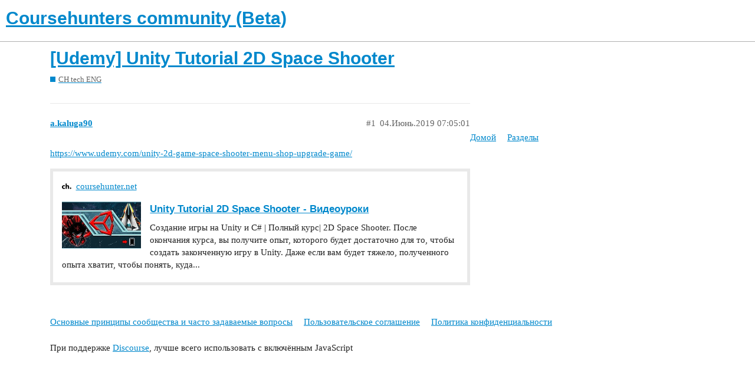

--- FILE ---
content_type: text/html; charset=utf-8
request_url: https://coursehunters.online/t/udemy-unity-tutorial-2d-space-shooter/1423
body_size: 2796
content:
<!DOCTYPE html>
<html lang="ru">
  <head>
    <meta charset="utf-8">
    <title>[Udemy] Unity Tutorial 2D Space Shooter - CH tech ENG - Coursehunters community (Beta)</title>
    <meta name="description" content="https://www.udemy.com/unity-2d-game-space-shooter-menu-shop-upgrade-game/">
    <meta name="generator" content="Discourse 2.9.0.beta7 - https://github.com/discourse/discourse version cb40e4c322a555ed36e996e75de74c6893530c80">
<link rel="icon" type="image/png" href="https://coursehunters.online/uploads/default/optimized/1X/118a9f5d525b0d32dd0b93179a4856657e941e7a_2_32x32.png">
<link rel="apple-touch-icon" type="image/png" href="https://coursehunters.online/uploads/default/optimized/1X/5e7388ccf7c8e509db8b2c4f70e5638ad1e1b6f8_2_180x180.png">
<meta name="theme-color" content="#ffffff">
<meta name="viewport" content="width=device-width, initial-scale=1.0, minimum-scale=1.0, user-scalable=yes, viewport-fit=cover">
<link rel="canonical" href="https://coursehunters.online/t/udemy-unity-tutorial-2d-space-shooter/1423" />
<script type="application/ld+json">{"@context":"http://schema.org","@type":"WebSite","url":"https://coursehunters.online","potentialAction":{"@type":"SearchAction","target":"https://coursehunters.online/search?q={search_term_string}","query-input":"required name=search_term_string"}}</script>
<link rel="search" type="application/opensearchdescription+xml" href="https://coursehunters.online/opensearch.xml" title="Coursehunters community (Beta) Search">

    <link href="/stylesheets/color_definitions_bazovaya__3_276d987e25d13d88367f4d0ef4b12333e3496084.css?__ws=coursehunters.online" media="all" rel="stylesheet" class="light-scheme"/>

  <link href="/stylesheets/desktop_ad63c9b3610230f2d7fb1ffd96efc434b8f90d1e.css?__ws=coursehunters.online" media="all" rel="stylesheet" data-target="desktop"  />



  <link href="/stylesheets/discourse-details_ad63c9b3610230f2d7fb1ffd96efc434b8f90d1e.css?__ws=coursehunters.online" media="all" rel="stylesheet" data-target="discourse-details"  />
  <link href="/stylesheets/discourse-local-dates_ad63c9b3610230f2d7fb1ffd96efc434b8f90d1e.css?__ws=coursehunters.online" media="all" rel="stylesheet" data-target="discourse-local-dates"  />
  <link href="/stylesheets/discourse-narrative-bot_ad63c9b3610230f2d7fb1ffd96efc434b8f90d1e.css?__ws=coursehunters.online" media="all" rel="stylesheet" data-target="discourse-narrative-bot"  />
  <link href="/stylesheets/discourse-presence_ad63c9b3610230f2d7fb1ffd96efc434b8f90d1e.css?__ws=coursehunters.online" media="all" rel="stylesheet" data-target="discourse-presence"  />
  <link href="/stylesheets/lazy-yt_ad63c9b3610230f2d7fb1ffd96efc434b8f90d1e.css?__ws=coursehunters.online" media="all" rel="stylesheet" data-target="lazy-yt"  />
  <link href="/stylesheets/poll_ad63c9b3610230f2d7fb1ffd96efc434b8f90d1e.css?__ws=coursehunters.online" media="all" rel="stylesheet" data-target="poll"  />
  <link href="/stylesheets/poll_desktop_ad63c9b3610230f2d7fb1ffd96efc434b8f90d1e.css?__ws=coursehunters.online" media="all" rel="stylesheet" data-target="poll_desktop"  />

  <link href="/stylesheets/desktop_theme_3_516d2bf9e8aa9df2a22b93b1e4a6a3c7ee9de9e1.css?__ws=coursehunters.online" media="all" rel="stylesheet" data-target="desktop_theme" data-theme-id="3" data-theme-name="dark rose"/>

    
    <meta id="data-ga-universal-analytics" data-tracking-code="UA-127453711-1" data-json="{&quot;cookieDomain&quot;:&quot;auto&quot;}" data-auto-link-domains="">

  <link rel="preload" href="/assets/google-universal-analytics-v3-8cf0774bfa08ca761ca08a4bc372f0c17620d86591225f86d3e1bdb51c18a0b0.js" as="script">
<script defer src="/assets/google-universal-analytics-v3-8cf0774bfa08ca761ca08a4bc372f0c17620d86591225f86d3e1bdb51c18a0b0.js"></script>


        <link rel="alternate nofollow" type="application/rss+xml" title="RSS лента темы &#39;[Udemy] Unity Tutorial 2D Space Shooter" href="https://coursehunters.online/t/udemy-unity-tutorial-2d-space-shooter/1423.rss" />
    <meta property="og:site_name" content="Coursehunters community (Beta)" />
<meta property="og:type" content="website" />
<meta name="twitter:card" content="summary" />
<meta name="twitter:image" content="https://coursehunters.online/uploads/default/original/1X/5e7388ccf7c8e509db8b2c4f70e5638ad1e1b6f8.png" />
<meta property="og:image" content="https://coursehunters.online/uploads/default/original/1X/5e7388ccf7c8e509db8b2c4f70e5638ad1e1b6f8.png" />
<meta property="og:url" content="https://coursehunters.online/t/udemy-unity-tutorial-2d-space-shooter/1423" />
<meta name="twitter:url" content="https://coursehunters.online/t/udemy-unity-tutorial-2d-space-shooter/1423" />
<meta property="og:title" content="[Udemy] Unity Tutorial 2D Space Shooter" />
<meta name="twitter:title" content="[Udemy] Unity Tutorial 2D Space Shooter" />
<meta property="og:description" content="https://www.udemy.com/unity-2d-game-space-shooter-menu-shop-upgrade-game/" />
<meta name="twitter:description" content="https://www.udemy.com/unity-2d-game-space-shooter-menu-shop-upgrade-game/" />
<meta property="article:published_time" content="2019-06-04T07:05:01+00:00" />
<meta property="og:ignore_canonical" content="true" />


    
  </head>
  <body class="crawler">
    
    <header>
  <a href="/">
    <h1>Coursehunters community (Beta)</h1>
  </a>
</header>

    <div id="main-outlet" class="wrap" role="main">
        <div id="topic-title">
    <h1>
      <a href="/t/udemy-unity-tutorial-2d-space-shooter/1423">[Udemy] Unity Tutorial 2D Space Shooter</a>
    </h1>

      <div class="topic-category" itemscope itemtype="http://schema.org/BreadcrumbList">
          <span itemprop="itemListElement" itemscope itemtype="http://schema.org/ListItem">
            <a href="https://coursehunters.online/c/ch-tech-eng/55" class="badge-wrapper bullet" itemprop="item">
              <span class='badge-category-bg' style='background-color: #0088CC'></span>
              <span class='badge-category clear-badge'>
                <span class='category-name' itemprop='name'>CH tech ENG</span>
              </span>
            </a>
            <meta itemprop="position" content="1" />
          </span>
      </div>

  </div>

  


      <div id='post_1' itemscope itemtype='http://schema.org/DiscussionForumPosting' class='topic-body crawler-post'>
        <div class='crawler-post-meta'>
          <div itemprop='publisher' itemscope itemtype="http://schema.org/Organization">
            <meta itemprop='name' content='Coursehunters'>
              <div itemprop='logo' itemscope itemtype="http://schema.org/ImageObject">
                <meta itemprop='url' content='https://coursehunters.online/uploads/default/original/1X/208e05e4cda92ace2a62fc5424a00670cd7e9982.png'>
              </div>
          </div>
          <span class="creator" itemprop="author" itemscope itemtype="http://schema.org/Person">
            <a itemprop="url" href='https://coursehunters.online/u/a.kaluga90'><span itemprop='name'>a.kaluga90</span></a>
            
          </span>

          <link itemprop="mainEntityOfPage" href="https://coursehunters.online/t/udemy-unity-tutorial-2d-space-shooter/1423">


          <span class="crawler-post-infos">
              <time itemprop='datePublished' datetime='2019-06-04T07:05:01Z' class='post-time'>
                04.Июнь.2019 07:05:01
              </time>
              <meta itemprop='dateModified' content='2019-06-04T07:05:01Z'>
          <span itemprop='position'>#1</span>
          </span>
        </div>
        <div class='post' itemprop='articleBody'>
          <p><a href="https://www.udemy.com/unity-2d-game-space-shooter-menu-shop-upgrade-game/" class="onebox" target="_blank" rel="nofollow noopener">https://www.udemy.com/unity-2d-game-space-shooter-menu-shop-upgrade-game/</a></p>
<aside class="onebox whitelistedgeneric">
  <header class="source">
      <img src="https://coursehunter.net/favicon/favicon-32x32.png" class="site-icon" width="32" height="32">
      <a href="https://coursehunter.net/course/unity-tutorial-2d-space-shooter" target="_blank" rel="nofollow noopener">coursehunter.net</a>
  </header>
  <article class="onebox-body">
    <div class="aspect-image" style="--aspect-ratio:250/150;"><img src="https://coursehunter.net/uploads/course_posters_/unity-tutorial-2d-space-shooter.jpg" class="thumbnail"></div>

<h3><a href="https://coursehunter.net/course/unity-tutorial-2d-space-shooter" target="_blank" rel="nofollow noopener">Unity Tutorial 2D Space Shooter - Видеоуроки</a></h3>

<p>Создание игры на Unity и C# | Полный курс| 2D Space Shooter. После окончания курса, вы получите опыт, которого будет достаточно для то, чтобы создать законченную игру в Unity. Даже если вам будет тяжело, полученного опыта хватит, чтобы понять, куда...</p>


  </article>
  <div class="onebox-metadata">
    
    
  </div>
  <div style="clear: both"></div>
</aside>

        </div>

        <meta itemprop='headline' content='[Udemy] Unity Tutorial 2D Space Shooter'>
          <meta itemprop='keywords' content=''>

        <div itemprop="interactionStatistic" itemscope itemtype="http://schema.org/InteractionCounter">
           <meta itemprop="interactionType" content="http://schema.org/LikeAction"/>
           <meta itemprop="userInteractionCount" content="0" />
           <span class='post-likes'></span>
         </div>

         <div itemprop="interactionStatistic" itemscope itemtype="http://schema.org/InteractionCounter">
            <meta itemprop="interactionType" content="http://schema.org/CommentAction"/>
            <meta itemprop="userInteractionCount" content="0" />
          </div>

      </div>






    </div>
    <footer class="container wrap">
  <nav class='crawler-nav'>
    <ul>
      <li itemscope itemtype='http://schema.org/SiteNavigationElement'>
        <span itemprop='name'>
          <a href='/' itemprop="url">Домой </a>
        </span>
      </li>
      <li itemscope itemtype='http://schema.org/SiteNavigationElement'>
        <span itemprop='name'>
          <a href='/categories' itemprop="url">Разделы </a>
        </span>
      </li>
      <li itemscope itemtype='http://schema.org/SiteNavigationElement'>
        <span itemprop='name'>
          <a href='/guidelines' itemprop="url">Основные принципы сообщества и часто задаваемые вопросы </a>
        </span>
      </li>
      <li itemscope itemtype='http://schema.org/SiteNavigationElement'>
        <span itemprop='name'>
          <a href='/tos' itemprop="url">Пользовательское соглашение </a>
        </span>
      </li>
      <li itemscope itemtype='http://schema.org/SiteNavigationElement'>
        <span itemprop='name'>
          <a href='/privacy' itemprop="url">Политика конфиденциальности </a>
        </span>
      </li>
    </ul>
  </nav>
  <p class='powered-by-link'>При поддержке <a href="http://www.discourse.org">Discourse</a>, лучше всего использовать с включённым JavaScript</p>
</footer>

    
    
  </body>
  
</html>


--- FILE ---
content_type: text/css
request_url: https://coursehunters.online/stylesheets/discourse-narrative-bot_ad63c9b3610230f2d7fb1ffd96efc434b8f90d1e.css?__ws=coursehunters.online
body_size: -55
content:
article[data-user-id="-2"] div.cooked iframe{border:0}

/*# sourceMappingURL=discourse-narrative-bot_ad63c9b3610230f2d7fb1ffd96efc434b8f90d1e.css.map?__ws=coursehunters.online */


--- FILE ---
content_type: text/css
request_url: https://coursehunters.online/stylesheets/desktop_theme_3_516d2bf9e8aa9df2a22b93b1e4a6a3c7ee9de9e1.css?__ws=coursehunters.online
body_size: -96
content:

/*# sourceMappingURL=desktop_theme_3_516d2bf9e8aa9df2a22b93b1e4a6a3c7ee9de9e1.css.map?__ws=coursehunters.online */
